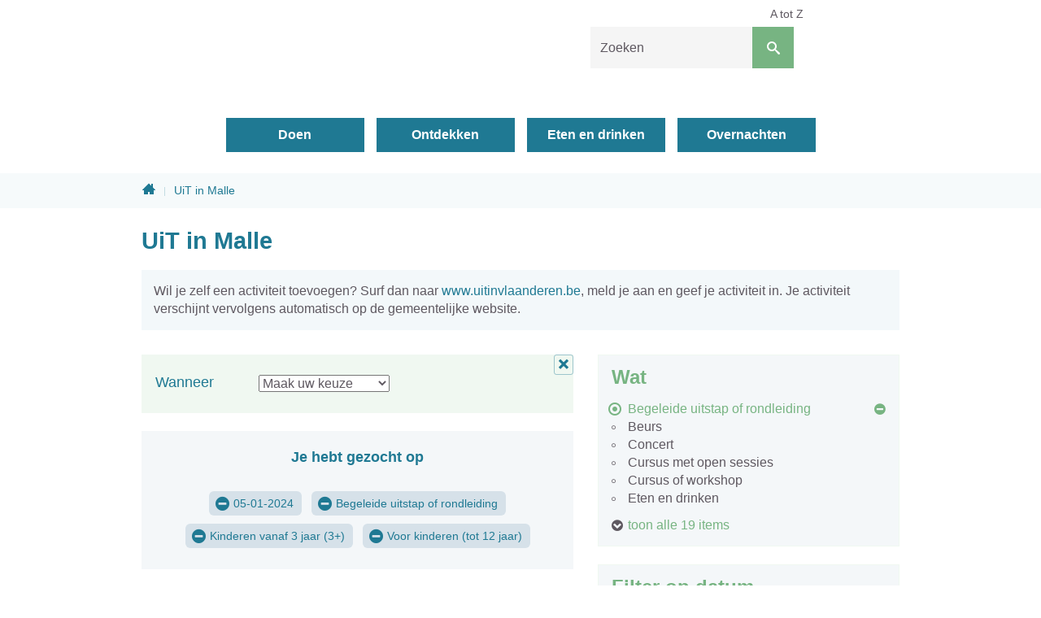

--- FILE ---
content_type: text/html; charset=utf-8
request_url: https://www.toerisme-malle.be/activiteiten?c=98&a=6&fly=1&d=5/01/2024
body_size: 6466
content:
<!DOCTYPE html><html lang="nl-be" class=""><head><meta http-equiv="Content-Type" content="text/html;charset=utf-8"><meta name="HandheldFriendly" content="True" /><meta name="MobileOptimized" content="320" /><meta name="viewport" content="width=device-width, initial-scale=1.0"><meta name="generator" content="Icordis CMS by LCP nv (https://www.lcp.be)" /><title>UiT in Malle - Toerisme Malle</title><link id="skin-stylesheet" href="/css/skin-toerisme.css?v=21032024091457" media="screen" rel="stylesheet" type ="text/css" data-css="Contrastskin-toerisme" /><link rel="stylesheet" href="/css/skin-print.css" type="text/css" media="print"><link rel="icon" type="image/x-icon" href="/images/skin-toerisme/favicon.ico" /><link rel="apple-touch-icon" sizes="180x180" href="/images/skin-toerisme/apple-touch-icon.png"><link rel="icon" type="image/png" sizes="32x32" href="/images/skin-toerisme/favicon-32x32.png"><link rel="icon" type="image/png" sizes="16x16" href="/images/skin-toerisme/favicon-16x16.png"><link rel="manifest" href="/images/skin-toerisme/manifest.json"><link rel="mask-icon" href="/images/skin-toerisme/safari-pinned-tab.svg" color="#5bbad5"><meta name="msapplication-TileColor" content="#ffffff"><meta name="msapplication-TileImage" content="/images/skin-toerisme/mstile-144x144.png"><meta name="theme-color" content="#ffffff"><!-- <link rel="stylesheet" href="//code.jquery.com/ui/1.12.1/themes/base/jquery-ui.css"><link rel="stylesheet" href="/resources/demos/style.css"> --><link type="application/rss+xml" rel="alternate" title="RSS nieuws" href="/Nieuws/rss" /><link type="application/rss+xml" rel="alternate" title="RSS events" href="/Events/rss" /><link rel="canonical" href="https://www.toerisme-malle.be/events" /><meta content="Overzicht activiteiten" name="description" /><meta content="Overzicht activiteiten" property="og:description" /><meta content="Overzicht activiteiten" name="twitter:description" /><meta property="og:site_name" content="Toerisme Malle" /><meta property="og:title" content="UiT in Malle" /><meta property="og:url" content="https://www.toerisme-malle.be/events" /><meta property="og:type" content="website" /><meta name="twitter:card" content="summary" /><meta property="twitter:title" content="UiT in Malle" /></head><body id="body" class="default portal-3"><div id="outer-wrap"><div id="inner-wrap"><!-- has-hamburger --><div id="skip-content" class="skip"><a href="#content-main" class="skip-navigation" data-scrollto="skip"><span>Naar content</span></a></div><header id="toppage" class="header"><!-- has-hamburger --><div class="header-main"><div class="container"><div class="header-brand"><a href="/" class="brand" title="Terug naar startpagina"><span class="brand-txt">Toerisme Malle</span><img src="/images/skin-toerisme/logo.svg" onerror="this.onerror = null; this.src = '/images/skin-toerisme/logo.png'" alt="Toerisme Malle" title="Toerisme Malle" class="logo-img"></a></div> <div class="header-right"><button data-toggle="offcanvas" data-dismiss="modal" class="navbar-toggle btn-menu" type="button" aria-expanded="false"><span class="toggle-icon" aria-hidden="true"></span><span class="toggle-txt">Menu</span></button> <div class="header-search"><div id="search" class="search-top" role="search"><form action="/zoeken" method="GET" name="searchForm" id="searchForm" class="search-form"><div class="input-group"><label for="txtkeyword" class="hidden">Zoeken</label><input type="text" name="q" class="form-control txt" id="txtkeyword" title="Zoeken" autocomplete="off" placeholder="Zoeken" data-placeholder="Zoeken" data-placeholder-mobile="Zoeken" /><span class="input-group-btn"><input type="submit" value="Zoek" class="btn-search" id="btnSearch" title="Zoeken" /></span><div id="bar-loading"><ul class="loading-element"><li class="loading-element1 loading-child"></li><li class="loading-element2 loading-child"></li><li class="loading-element3 loading-child"></li><li class="loading-element4 loading-child"></li><li class="loading-element5 loading-child"></li><li class="loading-element6 loading-child"></li><li class="loading-element7 loading-child"></li><li class="loading-element8 loading-child"></li><li class="loading-element9 loading-child"></li><li class="loading-element10 loading-child"></li><li class="loading-element11 loading-child"></li><li class="loading-element12 loading-child"></li></ul></div></div></form><div id="suggestionsearch"><ul class="list-suggestionsearch"></ul></div></div></div></div></div> </div> <div class="header-nav" aria-label="Main menu" role="navigation"><div class="header-nav-overlay" data-toggle="offcanvas" data-dismiss="modal"></div><nav class="navbar-default"><div class="navbar-container"><div class="header-meta"><div class="meta-container-wrapper"><ul class="nav-meta"><li class="item"><a href="/producten" ><span>A tot Z</span></a></li></ul></div></div><div class="menu-wrapper top is-desktop"><div class="menu-container"><ul class="nav-main" id="nav"><li class="nav1"><a href="/doen" aria-expanded=false><span>Doen</span></a></li><li class="nav2"><a href="/ontdekken" aria-expanded=false><span>Ontdekken</span></a></li><li class="nav3"><a href="/eten-drinken" aria-expanded=false><span>Eten en drinken</span></a></li><li class="nav4"><a href="/overnachten" aria-expanded=false><span>Overnachten</span></a></li></ul> </div></div></div></nav><button data-toggle="offcanvas" data-dismiss="modal" class="btn-primary btn-toggle-close" type="button" aria-expanded="false"><span class="toggle-icon" aria-hidden="false"></span><span class="toggle-txt">Sluiten</span></button> </div> </header><main id="wrapper" class="page-container-wrapper"><div class="breadcrumb-wrapper sr_skip"><div class="container fade-navs"><a href="#breadcrumbscrollleft" class="btn-scroll next"><span class="sr_skip">scroll naar links</span></a><a href="#breadcrumbscrollright" class="btn-scroll prev"><span class="sr_skip">scroll naar rechts</span></a><ol class="breadcrumb sr_skip" itemscope itemtype="http://schema.org/BreadcrumbList"><li class="breadcrumb-home" itemprop="itemListElement" itemscope itemtype="http://schema.org/ListItem" ><a itemprop="item" href="/home"><span itemprop="name">Home</span><meta itemprop="position" content="1" /></a></li><li class="breadcrumb-item active" ><span class="aCrumb">UiT in Malle</span></li></ol></div></div><div id="content-main" class="page-inner"><div class="visible-print sr_skip"><img alt="" src="/images/skin-toerisme/logo-print.jpg"></div><div class="heading-wrapper"><div class="container"><h1 class="page-heading"><span>UiT in Malle</span></h1></div></div><div class="container"><section class="events-overview"><div class="container-wrapper"><div class="page-container page-column"><div class="extra-text-events">Wil je zelf een activiteit toevoegen? Surf dan naar <a href="https://www.uitinvlaanderen.be">www.uitinvlaanderen.be</a>, meld je aan en geef je activiteit in. Je activiteit verschijnt vervolgens automatisch op de gemeentelijke website.</div><div class="page-content"><div class="box box-datezone-filter"><div class="row box-grid"><h2 class="box-title"><span>Wanneer</span></h2><div class="box-block"><span class="sr-only">Bij het selecteren van een periode zal de pagina opnieuw worden geladen.</span><select id="events-where-filter" onchange="filterWhereEvents(this)"><option value="/activiteiten">Maak uw keuze</option><option class="" value="/activiteiten?dt=Today&amp;c=98&amp;a=6&amp;d=05-01-2024&amp;fly=1" >Vandaag</option><option class="" value="/activiteiten?dt=Tomorrow&amp;c=98&amp;a=6&amp;d=05-01-2024&amp;fly=1" >Morgen</option><option class="" value="/activiteiten?dt=ThisWeekend&amp;c=98&amp;a=6&amp;d=05-01-2024&amp;fly=1" >Dit weekend</option><option class="" value="/activiteiten?dt=Next7Days&amp;c=98&amp;a=6&amp;d=05-01-2024&amp;fly=1" >Volgende 7 dagen</option><option class="" value="/activiteiten?dt=Next30Days&amp;c=98&amp;a=6&amp;d=05-01-2024&amp;fly=1" >Volgende 30 dagen</option></select></div></div></div><div class="header-filters"><div class="filter-info event-filter-info"><h2 class="heading"><span>Je hebt gezocht op</span></h2><ul id="filterstatus" class="list filter-list-status"><li class="filter-choice active"><a class="btn-filter-delete" href="/activiteiten?c=98&amp;a=6&amp;fly=1" title="Verwijder filter 05-01-2024"><span>05-01-2024</span></a></li><li class="filter-choice active"><a class="btn-filter-delete" href="/activiteiten?a=6&amp;d=05-01-2024&amp;fly=1" title="Verwijder filter Begeleide uitstap of rondleiding"><span>Begeleide uitstap of rondleiding</span></a></li><li class="filter-choice active"><a class="btn-filter-delete" href="/activiteiten?c=98&amp;d=05-01-2024&amp;fly=1" title="Verwijder filter Kinderen vanaf 3 jaar (3+)"><span>Kinderen vanaf 3 jaar (3+)</span></a></li><li class="filter-choice active"><a class="btn-filter-delete" href="/activiteiten?c=98&amp;a=6&amp;d=05-01-2024" title="Verwijder filter Voor kinderen (tot 12 jaar)"><span>Voor kinderen (tot 12 jaar)</span></a></li></ul></div><a href="/events" class="btn-primary btn-filter-delete-all"><span>Alle filters verwijderen</span></a></div><div class="alertbox-danger">Geen resultaten gevonden die voldoen aan je zoekopdracht.</div></div><div class="side-bar"><div class="box box-filter"><h2 class="box-title"><span>Wat</span></h2><div class="box-block"><ul class="list-filter" id="events-list-categories"><li class="active"><a href="/activiteiten?a=6&amp;d=05-01-2024&amp;fly=1" title="Verwijder filter"><span>Begeleide uitstap of rondleiding</span></a></li><li class=""><a href="/activiteiten?c=89&amp;a=6&amp;d=05-01-2024&amp;fly=1" ><span>Beurs</span></a></li><li class=""><a href="/activiteiten?c=44&amp;a=6&amp;d=05-01-2024&amp;fly=1" ><span>Concert</span></a></li><li class=""><a href="/activiteiten?c=169&amp;a=6&amp;d=05-01-2024&amp;fly=1" ><span>Cursus met open sessies</span></a></li><li class=""><a href="/activiteiten?c=77&amp;a=6&amp;d=05-01-2024&amp;fly=1" ><span>Cursus of workshop</span></a></li><li class=""><a href="/activiteiten?c=91&amp;a=6&amp;d=05-01-2024&amp;fly=1" ><span>Eten en drinken</span></a></li><li class=" hidden"><a href="/activiteiten?c=48&amp;a=6&amp;d=05-01-2024&amp;fly=1" ><span>Evenementen</span></a></li><li class=" hidden"><a href="/activiteiten?c=46&amp;a=6&amp;d=05-01-2024&amp;fly=1" ><span>Festivals</span></a></li><li class=" hidden"><a href="/activiteiten?c=50&amp;a=6&amp;d=05-01-2024&amp;fly=1" ><span>Festiviteiten</span></a></li><li class=" hidden"><a href="/activiteiten?c=102&amp;a=6&amp;d=05-01-2024&amp;fly=1" ><span>Fiets- of wandelroute</span></a></li><li class=" hidden"><a href="/activiteiten?c=123&amp;a=6&amp;d=05-01-2024&amp;fly=1" ><span>Kamp of vakantie</span></a></li><li class=" hidden"><a href="/activiteiten?c=128&amp;a=6&amp;d=05-01-2024&amp;fly=1" ><span>Lezing of congres</span></a> </li><li class=" hidden"><a href="/activiteiten?c=124&amp;a=6&amp;d=05-01-2024&amp;fly=1" ><span>Markt, braderie of kermis</span></a></li><li class=" hidden"><a href="/activiteiten?c=129&amp;a=6&amp;d=05-01-2024&amp;fly=1" ><span>Opendeurdag</span></a></li><li class=" hidden"><a href="/activiteiten?c=63&amp;a=6&amp;d=05-01-2024&amp;fly=1" ><span>Party of fuif</span></a></li><li class=" hidden"><a href="/activiteiten?c=85&amp;a=6&amp;d=05-01-2024&amp;fly=1" ><span>Spel of quiz</span></a></li><li class=" hidden"><a href="/activiteiten?c=113&amp;a=6&amp;d=05-01-2024&amp;fly=1" ><span>Sport en beweging</span></a></li><li class=" hidden"><a href="/activiteiten?c=64&amp;a=6&amp;d=05-01-2024&amp;fly=1" ><span>Tentoonstelling</span></a></li><li class=" hidden"><a href="/activiteiten?c=67&amp;a=6&amp;d=05-01-2024&amp;fly=1" ><span>Theatervoorstelling</span></a></li></ul><a href="#" data-id="events-list-categories" class="show-all-items" data-event="show-all" data-show="toon alle 19 items" data-hide="laat minder zien"><span>toon alle 19 items</span></a></div></div><div class="box box-filter box-calendar-2"><h2 class="box-title"><span>Filter op datum</span></h2><div class="box-block"><div id="calendar" class="calendar"><div class="calendar-nav"><div class="calendar-fastprev"><a href="#" title="ga 3 maanden terug" class="fastprev-date" data-url="/activiteiten?c=98&amp;a=6&amp;fly=1" data-y="2025" data-m="10"><span>ga 3 maanden terug</span></a></div><div class="calendar-prev"><a href="#" title="vorige maand" class="prev-date" data-url="/activiteiten?c=98&amp;a=6&amp;fly=1" data-y="2025" data-m="12"><span>vorige maand</span></a></div><div class="calendar-date"><span>januari 2026</span></div><div class="calendar-next"><a href="#" title="volgende maand" class="next-date" data-url="/activiteiten?c=98&amp;a=6&amp;fly=1" data-y="2026" data-m="2"><span>volgende maand</span></a></div><div class="calendar-fastnext"><a href="#" title="ga 3 maanden verder" class="fastnext-date" data-url="/activiteiten?c=98&amp;a=6&amp;fly=1" data-y="2026" data-m="4"><span>ga 3 maanden verder</span></a></div></div><table class="calendar-dates"><thead class="calender-header"><tr><th>ma</th><th>di</th><th>wo</th><th>do</th><th>vr</th><th>za</th><th>zo</th></tr></thead><tbody><tr><td class="weekday past previousmonth "><span>29</span></td><td class="weekday past previousmonth "><span>30</span></td><td class="weekday past previousmonth "><span>31</span></td><td class="weekday past "><span>01</span></td><td class="weekday past "><span>02</span></td><td class="weekend past "><span>03</span></td><td class="weekend past "><span>04</span></td></tr><tr><td class="weekday past "><span>05</span></td><td class="weekday past "><span>06</span></td><td class="weekday past "><span>07</span></td><td class="weekday past "><span>08</span></td><td class="weekday past "><span>09</span></td><td class="weekend past "><span>10</span></td><td class="weekend past "><span>11</span></td></tr><tr><td class="weekday past "><span>12</span></td><td class="weekday past "><span>13</span></td><td class="weekday currentday "><a data-date="14/01/2026" href="/activiteiten?c=98&amp;a=6&amp;fly=1&amp;d=14/01/2026">14</a></td><td class="weekday "><a data-date="15/01/2026" href="/activiteiten?c=98&amp;a=6&amp;fly=1&amp;d=15/01/2026">15</a></td><td class="weekday "><a data-date="16/01/2026" href="/activiteiten?c=98&amp;a=6&amp;fly=1&amp;d=16/01/2026">16</a></td><td class="weekend "><a data-date="17/01/2026" href="/activiteiten?c=98&amp;a=6&amp;fly=1&amp;d=17/01/2026">17</a></td><td class="weekend "><a data-date="18/01/2026" href="/activiteiten?c=98&amp;a=6&amp;fly=1&amp;d=18/01/2026">18</a></td></tr><tr><td class="weekday "><a data-date="19/01/2026" href="/activiteiten?c=98&amp;a=6&amp;fly=1&amp;d=19/01/2026">19</a></td><td class="weekday "><a data-date="20/01/2026" href="/activiteiten?c=98&amp;a=6&amp;fly=1&amp;d=20/01/2026">20</a></td><td class="weekday "><a data-date="21/01/2026" href="/activiteiten?c=98&amp;a=6&amp;fly=1&amp;d=21/01/2026">21</a></td><td class="weekday "><a data-date="22/01/2026" href="/activiteiten?c=98&amp;a=6&amp;fly=1&amp;d=22/01/2026">22</a></td><td class="weekday "><a data-date="23/01/2026" href="/activiteiten?c=98&amp;a=6&amp;fly=1&amp;d=23/01/2026">23</a></td><td class="weekend "><a data-date="24/01/2026" href="/activiteiten?c=98&amp;a=6&amp;fly=1&amp;d=24/01/2026">24</a></td><td class="weekend "><a data-date="25/01/2026" href="/activiteiten?c=98&amp;a=6&amp;fly=1&amp;d=25/01/2026">25</a></td></tr><tr><td class="weekday "><a data-date="26/01/2026" href="/activiteiten?c=98&amp;a=6&amp;fly=1&amp;d=26/01/2026">26</a></td><td class="weekday "><a data-date="27/01/2026" href="/activiteiten?c=98&amp;a=6&amp;fly=1&amp;d=27/01/2026">27</a></td><td class="weekday "><a data-date="28/01/2026" href="/activiteiten?c=98&amp;a=6&amp;fly=1&amp;d=28/01/2026">28</a></td><td class="weekday "><a data-date="29/01/2026" href="/activiteiten?c=98&amp;a=6&amp;fly=1&amp;d=29/01/2026">29</a></td><td class="weekday "><a data-date="30/01/2026" href="/activiteiten?c=98&amp;a=6&amp;fly=1&amp;d=30/01/2026">30</a></td><td class="weekend "><a data-date="31/01/2026" href="/activiteiten?c=98&amp;a=6&amp;fly=1&amp;d=31/01/2026">31</a></td><td class="weekend nextmonth "><a data-date="1/02/2026" href="/activiteiten?c=98&amp;a=6&amp;fly=1&amp;d=1/02/2026">01</a></td></tr><tr><td class="weekday nextmonth "><a data-date="2/02/2026" href="/activiteiten?c=98&amp;a=6&amp;fly=1&amp;d=2/02/2026">02</a></td><td class="weekday nextmonth "><a data-date="3/02/2026" href="/activiteiten?c=98&amp;a=6&amp;fly=1&amp;d=3/02/2026">03</a></td><td class="weekday nextmonth "><a data-date="4/02/2026" href="/activiteiten?c=98&amp;a=6&amp;fly=1&amp;d=4/02/2026">04</a></td><td class="weekday nextmonth "><a data-date="5/02/2026" href="/activiteiten?c=98&amp;a=6&amp;fly=1&amp;d=5/02/2026">05</a></td><td class="weekday nextmonth "><a data-date="6/02/2026" href="/activiteiten?c=98&amp;a=6&amp;fly=1&amp;d=6/02/2026">06</a></td><td class="weekend nextmonth "><a data-date="7/02/2026" href="/activiteiten?c=98&amp;a=6&amp;fly=1&amp;d=7/02/2026">07</a></td><td class="weekend nextmonth "><a data-date="8/02/2026" href="/activiteiten?c=98&amp;a=6&amp;fly=1&amp;d=8/02/2026">08</a></td></tr></tbody></table></div></div></div><div class="box box-filter"><h2 class="box-title"><span>Extra opties</span></h2><div class="box-block"><ul class="list-filter-extra" id="events-list-extra"><li class="active"><a href="/activiteiten?c=98&amp;a=6&amp;d=05-01-2024"><span>Voor kinderen (tot 12 jaar)</span></a></li><li class=""><a href="/activiteiten?gratis=1&amp;c=98&amp;a=6&amp;d=05-01-2024&amp;fly=1"><span>Gratis</span></a></li><li class=""><a href="/activiteiten?no-periods=1&amp;c=98&amp;a=6&amp;d=05-01-2024&amp;fly=1"><span>Verberg langlopende reeksen</span></a></li><li class=""><a href="/activiteiten?no-permanent=1&amp;c=98&amp;a=6&amp;d=05-01-2024&amp;fly=1"><span>Verberg permanente bezienswaardigheden</span></a></li></ul></div></div><div class="box box-filter"><h2 class="box-title"><span>Doelgroep</span></h2><div class="box-block"><ul class="list-filter" id="events-list-locations"><li class=""><a href="/activiteiten?a=172&amp;c=98&amp;d=05-01-2024&amp;fly=1" ><span>Scholen</span></a></li><li class=""><a href="/activiteiten?a=95&amp;c=98&amp;d=05-01-2024&amp;fly=1" ><span>Vanaf peuterleeftijd (0+)</span></a></li><li class="active"><a href="/activiteiten?c=98&amp;d=05-01-2024&amp;fly=1" title="Verwijder filter"><span>Kinderen vanaf 3 jaar (3+)</span></a></li><li class=""><a href="/activiteiten?a=7&amp;c=98&amp;d=05-01-2024&amp;fly=1" ><span>Kinderen vanaf 6 jaar (6+)</span></a></li><li class=""><a href="/activiteiten?a=60&amp;c=98&amp;d=05-01-2024&amp;fly=1" ><span>Kinderen vanaf 9 jaar (9+)</span></a></li></ul></div></div><div class="box box-filter"><h2 class="box-title"><span>Locatie</span></h2><div class="box-block"><ul class="list-filter" id="events-list-locations"><li class=""><a href="/activiteiten?l=82&amp;c=98&amp;a=6&amp;d=05-01-2024&amp;fly=1" ><span>ATHENEUM GO! MALLE</span></a></li><li class=""><a href="/activiteiten?l=386&amp;c=98&amp;a=6&amp;d=05-01-2024&amp;fly=1" ><span>Atletiekpiste Mariagaarde Westmalle</span></a></li><li class=""><a href="/activiteiten?l=145&amp;c=98&amp;a=6&amp;d=05-01-2024&amp;fly=1" ><span>Basisschool Malle &#39;t Park -Go Malle</span></a></li><li class=""><a href="/activiteiten?l=119&amp;c=98&amp;a=6&amp;d=05-01-2024&amp;fly=1" ><span>BASISSCHOOL &#39;T Park</span></a></li><li class=""><a href="/activiteiten?l=148&amp;c=98&amp;a=6&amp;d=05-01-2024&amp;fly=1" ><span>Binnenplein Kasteel De Renesse</span></a></li><li class=""><a href="/activiteiten?l=304&amp;c=98&amp;a=6&amp;d=05-01-2024&amp;fly=1" ><span>Cafetaria Sporthal Mintjens Arena</span></a></li><li class=" hidden"><a href="/activiteiten?l=377&amp;c=98&amp;a=6&amp;d=05-01-2024&amp;fly=1" ><span>chocolaterie</span></a></li><li class=" hidden"><a href="/activiteiten?l=301&amp;c=98&amp;a=6&amp;d=05-01-2024&amp;fly=1" ><span>De Chocolaterie</span></a></li><li class=" hidden"><a href="/activiteiten?l=268&amp;c=98&amp;a=6&amp;d=05-01-2024&amp;fly=1" ><span>De Notelaar</span></a></li><li class=" hidden"><a href="/activiteiten?l=16&amp;c=98&amp;a=6&amp;d=05-01-2024&amp;fly=1" ><span>Domein de Renesse</span></a></li><li class=" hidden"><a href="/activiteiten?l=357&amp;c=98&amp;a=6&amp;d=05-01-2024&amp;fly=1" ><span>Domein de Renesse en s&#39; Herenbos</span></a></li><li class=" hidden"><a href="/activiteiten?l=169&amp;c=98&amp;a=6&amp;d=05-01-2024&amp;fly=1" ><span>Drieboomkensberg</span></a></li><li class=" hidden"><a href="/activiteiten?l=236&amp;c=98&amp;a=6&amp;d=05-01-2024&amp;fly=1" ><span>Feestzaal de Notelaar</span></a></li><li class=" hidden"><a href="/activiteiten?l=333&amp;c=98&amp;a=6&amp;d=05-01-2024&amp;fly=1" ><span>GC A. Forceville</span></a></li><li class=" hidden"><a href="/activiteiten?l=124&amp;c=98&amp;a=6&amp;d=05-01-2024&amp;fly=1" ><span>Gemeenschapscentrum Alice Forceville</span></a></li><li class=" hidden"><a href="/activiteiten?l=47&amp;c=98&amp;a=6&amp;d=05-01-2024&amp;fly=1" ><span>Gemeenschapscentrum Malle</span></a></li><li class=" hidden"><a href="/activiteiten?l=18&amp;c=98&amp;a=6&amp;d=05-01-2024&amp;fly=1" ><span>Gemeentelijke sporthal Berckhoven</span></a></li><li class=" hidden"><a href="/activiteiten?l=208&amp;c=98&amp;a=6&amp;d=05-01-2024&amp;fly=1" ><span>Go! Basisschool &#39;t Park</span></a></li><li class=" hidden"><a href="/activiteiten?l=3&amp;c=98&amp;a=6&amp;d=05-01-2024&amp;fly=1" ><span>Heibrand Jeugdverblijfscentrum</span></a></li><li class=" hidden"><a href="/activiteiten?l=5&amp;c=98&amp;a=6&amp;d=05-01-2024&amp;fly=1" ><span>Huis van het Kind</span></a></li><li class=" hidden"><a href="/activiteiten?l=340&amp;c=98&amp;a=6&amp;d=05-01-2024&amp;fly=1" ><span>Huis van het Kind Oostmalle</span></a></li><li class=" hidden"><a href="/activiteiten?l=385&amp;c=98&amp;a=6&amp;d=05-01-2024&amp;fly=1" ><span>Huisa van het Kind Oostmalle</span></a></li><li class=" hidden"><a href="/activiteiten?l=39&amp;c=98&amp;a=6&amp;d=05-01-2024&amp;fly=1" ><span>Jeugdcomplex</span></a></li><li class=" hidden"><a href="/activiteiten?l=309&amp;c=98&amp;a=6&amp;d=05-01-2024&amp;fly=1" ><span>Jeugdhuis Babylon</span></a></li><li class=" hidden"><a href="/activiteiten?l=7&amp;c=98&amp;a=6&amp;d=05-01-2024&amp;fly=1" ><span>Kasteel de Renesse</span></a></li><li class=" hidden"><a href="/activiteiten?l=381&amp;c=98&amp;a=6&amp;d=05-01-2024&amp;fly=1" ><span>Kasteel De Renesse Oostmalle</span></a></li><li class=" hidden"><a href="/activiteiten?l=172&amp;c=98&amp;a=6&amp;d=05-01-2024&amp;fly=1" ><span>Kasteel Heihuyzen</span></a></li><li class=" hidden"><a href="/activiteiten?l=288&amp;c=98&amp;a=6&amp;d=05-01-2024&amp;fly=1" ><span>Kerk Westmalle</span></a></li><li class=" hidden"><a href="/activiteiten?l=277&amp;c=98&amp;a=6&amp;d=05-01-2024&amp;fly=1" ><span>Klub.K</span></a></li><li class=" hidden"><a href="/activiteiten?l=374&amp;c=98&amp;a=6&amp;d=05-01-2024&amp;fly=1" ><span>KOBA VZW Katholiek Onderwijs Bisdom Antwerpen</span></a></li><li class=" hidden"><a href="/activiteiten?l=159&amp;c=98&amp;a=6&amp;d=05-01-2024&amp;fly=1" ><span>Mariagaarde Secundair</span></a></li><li class=" hidden"><a href="/activiteiten?l=21&amp;c=98&amp;a=6&amp;d=05-01-2024&amp;fly=1" ><span>Mintjens Arena</span></a></li><li class=" hidden"><a href="/activiteiten?l=375&amp;c=98&amp;a=6&amp;d=05-01-2024&amp;fly=1" ><span>MINTJENS BELGISCHE MEUBELMAKERS</span></a></li><li class=" hidden"><a href="/activiteiten?l=344&amp;c=98&amp;a=6&amp;d=05-01-2024&amp;fly=1" ><span>OC De NOTELAAR FEESTZAAL</span></a></li><li class=" hidden"><a href="/activiteiten?l=244&amp;c=98&amp;a=6&amp;d=05-01-2024&amp;fly=1" ><span>Online</span></a></li><li class=" hidden"><a href="/activiteiten?l=54&amp;c=98&amp;a=6&amp;d=05-01-2024&amp;fly=1" ><span>Parochiecentrum Sint-Martinus</span></a></li><li class=" hidden"><a href="/activiteiten?l=320&amp;c=98&amp;a=6&amp;d=05-01-2024&amp;fly=1" ><span>Parochiecentrum Westmalle</span></a></li><li class=" hidden"><a href="/activiteiten?l=322&amp;c=98&amp;a=6&amp;d=05-01-2024&amp;fly=1" ><span>Parochiezaal Westmalle</span></a></li><li class=" hidden"><a href="/activiteiten?l=19&amp;c=98&amp;a=6&amp;d=05-01-2024&amp;fly=1" ><span>Provinciaal Vormingscentrum, Oostmalle</span></a></li><li class=" hidden"><a href="/activiteiten?l=178&amp;c=98&amp;a=6&amp;d=05-01-2024&amp;fly=1" ><span>Qigongkring</span></a></li><li class=" hidden"><a href="/activiteiten?l=50&amp;c=98&amp;a=6&amp;d=05-01-2024&amp;fly=1" ><span>Salphenkapel</span></a></li><li class=" hidden"><a href="/activiteiten?l=30&amp;c=98&amp;a=6&amp;d=05-01-2024&amp;fly=1" ><span>Scherpenbergmolen</span></a></li><li class=" hidden"><a href="/activiteiten?l=269&amp;c=98&amp;a=6&amp;d=05-01-2024&amp;fly=1" ><span>Sint Jorisgilde</span></a></li><li class=" hidden"><a href="/activiteiten?l=163&amp;c=98&amp;a=6&amp;d=05-01-2024&amp;fly=1" ><span>Sint-Jan Berchmanscollege</span></a></li><li class=" hidden"><a href="/activiteiten?l=334&amp;c=98&amp;a=6&amp;d=05-01-2024&amp;fly=1" ><span>Sint-Jansburg</span></a></li><li class=" hidden"><a href="/activiteiten?l=51&amp;c=98&amp;a=6&amp;d=05-01-2024&amp;fly=1" ><span>Sint-Martinuskerk</span></a></li><li class=" hidden"><a href="/activiteiten?l=317&amp;c=98&amp;a=6&amp;d=05-01-2024&amp;fly=1" ><span>Sint-Martinuspastorij (zolder)</span></a></li><li class=" hidden"><a href="/activiteiten?l=383&amp;c=98&amp;a=6&amp;d=05-01-2024&amp;fly=1" ><span>Sint-Pauluszaaltje</span></a></li><li class=" hidden"><a href="/activiteiten?l=251&amp;c=98&amp;a=6&amp;d=05-01-2024&amp;fly=1" ><span>Sportcentrum Mintjens Arena</span></a></li><li class=" hidden"><a href="/activiteiten?l=245&amp;c=98&amp;a=6&amp;d=05-01-2024&amp;fly=1" ><span>Tuin van de Sint Martinuspastorij</span></a></li><li class=" hidden"><a href="/activiteiten?l=285&amp;c=98&amp;a=6&amp;d=05-01-2024&amp;fly=1" ><span>vertrek aan het einde van de Sint Pauluslaan</span></a></li><li class=" hidden"> <a href="/activiteiten?l=382&amp;c=98&amp;a=6&amp;d=05-01-2024&amp;fly=1" ><span>Vormingscentrum Oostmalle</span></a></li><li class=" hidden"><a href="/activiteiten?l=380&amp;c=98&amp;a=6&amp;d=05-01-2024&amp;fly=1" ><span>Zolder van de Oude Pastorij</span></a></li></ul><a href="#" data-id="events-list-locations" class="show-all-items" data-event="show-all" data-show="toon alle 53 items" data-hide="laat minder zien"><span>toon alle 53 items</span></a></div></div></div> </div> </div></section> </div></div></main><footer id="footer" class="footer"><div class="container"><div class="footer-inner"><div class="footer-links"><ul class="list"><li class="footer-list-item"><a href="/toerisme" ><span>Openingsuren en contact</span></a></li></ul></div><div class="footer-important"><ul class="list"><li class="footer-list-item"><a href="/producten/detail/163/proclaimer" ><span>Privacy</span></a></li><li class="footer-list-item"><a href="https://www.facebook.com/toerisme.malle" target="_blank"><span>Facebook</span></a></li><li>&copy; 2026 Toerisme Malle</li><li><a title="e-gov en internet services door LCP" target="_blank" href="https://www.lcp.be/" class="lcplink"><span>lcp.nv 2026 &copy; </span></a></li></ul></div><div class="footer-social"></div></div></div></footer><div class="toppos sr_skip"><div id="totop"><a href="#toppage" title="Naar top" data-scrollto="totop" class="btn-totop"><span>Naar top</span></a></div></div></div></div><script src="/bundles/website?v=88nsVOC1K1nGySxbJZj7OIsFCb8vz06ZgwnsOnEvW3Y1"></script><script>function filterWhereEvents(element) {document.location = element.value;};</script></body></html>